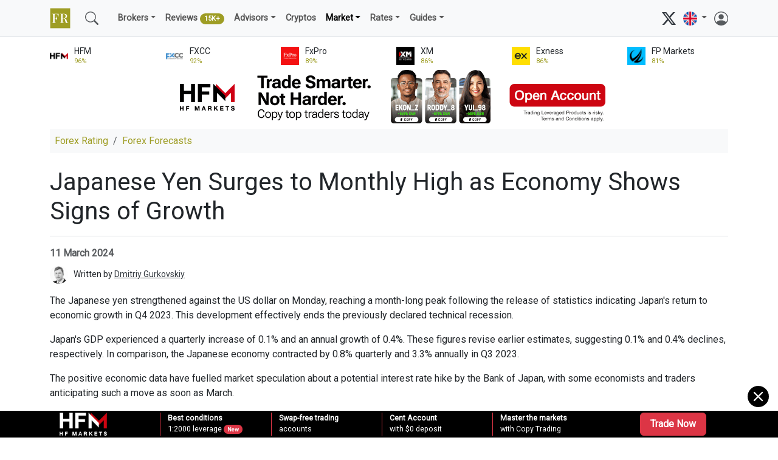

--- FILE ---
content_type: text/html; charset=UTF-8
request_url: https://www.forex-ratings.com/forex-forecasts/japanese-yen-surges-to-monthly-high-as-economy-shows-signs-of-growth/
body_size: 11549
content:
<!doctype html>
<html lang="en">
  <head>
    <meta charset="utf-8">
    <meta http-equiv="X-UA-Compatible" content="IE=edge">
    <meta name="viewport" content="width=device-width, initial-scale=1">
    <title>Japanese Yen Surges to Monthly High as Economy Shows Signs of Growth &ndash; Forex Forecasts &ndash; Forex-Ratings.com</title>
    <meta name="description" content="&lt;p&gt;The Japanese yen strengthened against the US dollar on Monday, reaching a month-long peak following the release of statistics indicating Japan&amp;#39;s return to economic growth in Q4 2023. This development effectively ends the previously declared technical...">
    <link rel="canonical" href="https://www.forex-ratings.com/forex-forecasts/japanese-yen-surges-to-monthly-high-as-economy-shows-signs-of-growth/" />
            <link rel="apple-touch-icon" sizes="180x180" href="/apple-touch-icon.png">
    <link rel="icon" type="image/png" sizes="32x32" href="/favicon-32x32.png">
    <link rel="icon" type="image/png" sizes="16x16" href="/favicon-16x16.png">
    <link rel="shortcut icon" type="image/x-icon" href="/favicon.ico">
    <link rel="manifest" href="/site.webmanifest">


      <link href="https://cdn.jsdelivr.net/npm/bootstrap@5.3.3/dist/css/bootstrap.min.css" rel="stylesheet" integrity="sha384-QWTKZyjpPEjISv5WaRU9OFeRpok6YctnYmDr5pNlyT2bRjXh0JMhjY6hW+ALEwIH" crossorigin="anonymous">
    <link rel="stylesheet" href="/style.css?ver=25">
        
      <script async src="https://www.googletagmanager.com/gtag/js?id=G-XKSZDHWM30"></script>
      <script>
          window.dataLayer = window.dataLayer || [];
          function gtag(){dataLayer.push(arguments);}
          gtag('js', new Date());
          gtag('config', 'G-XKSZDHWM30');
      </script>
</head>

<nav class="navbar navbar-expand-md navbar-light bg-light border-bottom mb-3">
    <div class="container-xl">
      <a class="navbar-brand" href="/"><img src="/img/forex-rating.png" width="34" height="34" alt="Forex Rating &ndash; Best Forex Brokers 2026"></a>

      <a class="navbar-brand d-block d-sm-none d-lg-none" href="/">Forex Rating</a>
      <button class="navbar-toggler" type="button" data-bs-toggle="collapse" data-bs-target="#mainmenu" aria-controls="mainmenu" aria-expanded="false" aria-label="Toggle navigation">
        <span class="navbar-toggler-icon"></span>
      </button>

      <div class="collapse navbar-collapse" id="mainmenu">
         <ul class="navbar-nav me-auto flex-row flex-wrap py-md-0">

          <li class="nav-item col-6 col-md-auto d-none d-md-block">
              <a class="nav-link" href="/search/" title="Search"><svg xmlns="http://www.w3.org/2000/svg" width="22" height="22" fill="currentColor" class="text-muted" viewBox="0 0 16 16"><path d="M11.742 10.344a6.5 6.5 0 1 0-1.397 1.398h-.001c.03.04.062.078.098.115l3.85 3.85a1 1 0 0 0 1.415-1.414l-3.85-3.85a1.007 1.007 0 0 0-.115-.1zM12 6.5a5.5 5.5 0 1 1-11 0 5.5 5.5 0 0 1 11 0z"/></svg></a>
          </li>

             <li class="nav-item col-6 col-md-auto d-none d-sm-block">
                 <a class="nav-link" href="/search/" title="Search"></a>
             </li>

        <li class="nav-item col-12 col-md-auto dropdown">
          <span class="nav-link dropdown-toggle " id="navbarDropdown" role="button" data-bs-toggle="dropdown" aria-expanded="false">Brokers</span>
          <ul class="dropdown-menu bg-light" aria-labelledby="navbarDropdown">
            <li><a class="dropdown-item " href="/">Forex Brokers Rating</a></li>
            <li><a class="dropdown-item" href="/forex-brokers/">All Forex Brokers <span class="badge bg-secondary rounded-pill">400 +</span></a></li>

            <li><a class="dropdown-item" href="/best-forex-brokers/">Best Forex Brokers 2026 <span class="badge bg-success rounded-pill">new</span></a></li>
            <li><a class="dropdown-item" href="/best-online-brokers/">Best Online Brokers 2026 <span class="badge bg-success rounded-pill">new</span></a></li>

            <li><a class="dropdown-item" href="/top-forex-brokers/">Top Forex Brokers 2026</a></li>

              <li><a class="dropdown-item" href="/forex-brokers/low-spread-forex-brokers/">Low Spread Brokers</a></li>
              <li><a class="dropdown-item" href="/best-forex-brokers/top-5-welcome-bonus-forex-brokers/">Welcome Bonus Brokers</a></li>
              <li><a class="dropdown-item" href="/best-forex-brokers/top-5-forex-no-deposit-brokers/">No Deposit Brokers</a></li>
              <li><a class="dropdown-item" href="/forex-brokers/micro-forex-brokers/">Micro Brokers</a></li>
              <li><a class="dropdown-item" href="/forex-brokers/scalping-forex-brokers/">Scalping Brokers</a></li>
              <li><a class="dropdown-item" href="/forex-brokers/mt5-forex-brokers/">MT5 Brokers</a></li>
              <li><a class="dropdown-item" href="/forex-brokers/scam-forex-brokers/">Forex Scams <span class="badge bg-danger rounded-pill">100+</span></a></a></li>
              <li><hr class="dropdown-divider"></li>
              <li><a class="dropdown-item" href="/forex-brokers-comparison/">Compare Forex Brokers</a></li>
              <li><a class="dropdown-item" href="/forex-account/">Open an Account</a></li>

          </ul>
        </li>

             <li class="nav-item">
                 <a class="nav-link " href="/forex-reviews/">Reviews <span class="badge bg-success rounded-pill">15K+</span></a>
             </li>

         <li class="nav-item col-12 col-md-auto dropdown">
          <span class="nav-link dropdown-toggle " id="navbarDropdown" role="button" data-bs-toggle="dropdown" aria-expanded="false">Advisors</span>
          <ul class="dropdown-menu bg-light" aria-labelledby="navbarDropdown">
              <li><a class="dropdown-item" href="/forex-advisors-rating/">Best Expert Advisors (EAs)</a></li>
             <li><a class="dropdown-item" href="/forex-expert-advisors/">Expert Advisors Guides</a></li>
              <li><hr class="dropdown-divider"></li>
              <li><a class="dropdown-item" href="/forex-trading-platforms/">Forex Platforms</a></li>
          </ul>
        </li>



         <li class="nav-item">
             <a class="nav-link " href="/cryptocurrencies-rating/">Cryptos</a>
         </li>


             <li class="nav-item col-12 col-md-auto dropdown">
          <span class="nav-link dropdown-toggle active" id="navbarDropdown" role="button" data-bs-toggle="dropdown" aria-expanded="false">Market</span>
          <ul class="dropdown-menu bg-light" aria-labelledby="navbarDropdown">
            <li><a class="dropdown-item" href="/market_analysis/">Forex Analysis</a></li>
            <li><a class="dropdown-item" href="/forex-forecasts/">Forex Forecasts</a></li>
            <li><a class="dropdown-item" href="/daily_forex/">Daily Overviews</a></li>
            <li><hr class="dropdown-divider"></li>
            <li><a class="dropdown-item" href="/brokers-news/">Brokers News</a></li>
            <li><a class="dropdown-item" href="/promotions/">Promotions</a></li>
            <li><a class="dropdown-item" href="/forex-seminars/">Webinars</a></li>
            <li><a class="dropdown-item" href="/iwon/">Contests, Expos</a></li>
          </ul>
        </li>

        <li class="nav-item col-12 col-md-auto dropdown">
          <span class="nav-link dropdown-toggle " id="navbarDropdown" role="button" data-bs-toggle="dropdown" aria-expanded="false">Rates</span>
          <ul class="dropdown-menu bg-light" aria-labelledby="navbarDropdown">
            <li><a class="dropdown-item" href="/currency-exchange-rates/">Exchange Rates</a></li>
              <li><hr class="dropdown-divider"></li>
              <li><a class="dropdown-item" href="/currency-exchange-rates/EUR-USD/">EUR/USD</a></li>
            <li><a class="dropdown-item" href="/currency-exchange-rates/GBP-USD/">GBP/USD</a></li>
            <li><a class="dropdown-item" href="/currency-exchange-rates/USD-JPY/">USD/JPY</a></li>
            <li><a class="dropdown-item" href="/currency-exchange-rates/USD-CHF/">USD/CHF</a></li>
            <li><a class="dropdown-item" href="/currency-exchange-rates/AUD-USD/">AUD/USD</a></li>
            <li><a class="dropdown-item" href="/currency-exchange-rates/USD-CAD/">USD/CAD</a></li>
            <li><a class="dropdown-item" href="/currency-exchange-rates/NZD-USD/">NZD/USD</a></li>
            <li><a class="dropdown-item" href="/currency-exchange-rates/EUR-JPY/">EUR/JPY</a></li>
          </ul>
        </li>

        <li class="nav-item col-12 col-md-auto dropdown">
          <span class="nav-link dropdown-toggle " id="navbarDropdown" role="button" data-bs-toggle="dropdown" aria-expanded="false">Guides</span>
          <ul class="dropdown-menu bg-light" aria-labelledby="navbarDropdown">
                <li><a class="dropdown-item" href="/forex-beginners/">Forex for Beginners</a></li>
                <li><a class="dropdown-item" href="/advanced-forex/">Advanced Forex</a></li>
                <li><a class="dropdown-item" href="/technical-analysis/">Technical Analysis</a></li>
                <li><a class="dropdown-item" href="/forex-strategies/">Strategies</a></li>
                <li><a class="dropdown-item" href="/forex-signals/">Signals</a></li>
                <li><a class="dropdown-item" href="/forex-education/">Education & Courses</a></li>
                <li><a class="dropdown-item" href="/forex-psychology/">Psychology</a></li>
          </ul>
        </li>
         </ul>

           <div class="d-md-none mt-3 mb-3">

           <form action="/search/" method="get" class="d-flex">
                <input name="query" class="form-control form-control-sm me-2" type="search" placeholder="Search" aria-label="Search">
                <button class="btn btn-sm btn-outline-secondary" type="submit">Search</button>
           </form>
           </div>

          <a href="https://x.com/forexrating/" target="_blank" rel="nofollow"><svg xmlns="http://www.w3.org/2000/svg" width="23" height="23" fill="currentColor" class="bi bi-twitter-x" viewBox="0 0 16 16">
              <path d="M12.6.75h2.454l-5.36 6.142L16 15.25h-4.937l-3.867-5.07-4.425 5.07H.316l5.733-6.57L0 .75h5.063l3.495 4.633L12.601.75Zm-.86 13.028h1.36L4.323 2.145H2.865z"/>
              </svg></a> &nbsp;

          <li class="navbar-nav nav-item col-12 col-md-auto dropdown">
          <span class="nav-link dropdown-toggle" id="navbarDropdown" role="button" data-bs-toggle="dropdown" aria-expanded="false">
            <img src="/img/lang_en.png" width="23" height="23" alt="English">
          </span>
                  <ul class="dropdown-menu bg-light" aria-labelledby="navbarDropdown">
                      <li><span class="dropdown-item" onclick="return !window.open(this.href='https://cn.forex-ratings.com');" style="cursor: pointer; cursor: hand;"><img src="/img/lang_cn.png" width="23" height="23" alt="简体中文"></span></li>
                      <li><span class="dropdown-item" onclick="return !window.open(this.href='https://jp.forex-ratings.com');" style="cursor: pointer; cursor: hand;"><img src="/img/lang_jp.png" width="23" height="23" alt="日本語"></span></li>
                      <li><span class="dropdown-item" onclick="return !window.open(this.href='https://in.forex-ratings.com');" style="cursor: pointer; cursor: hand;"><img src="/img/lang_in.png" width="23" height="23" alt="भारतीय"></span></li>
                      <li><span class="dropdown-item" onclick="return !window.open(this.href='https://ar.forex-ratings.com');" style="cursor: pointer; cursor: hand;"><img src="/img/lang_ar.png" width="23" height="23" alt="العربية"></span></li>
                  </ul>
              </li>

           &nbsp; <a href="/login/"><svg xmlns="http://www.w3.org/2000/svg" width="23" height="23" fill="currentColor" class="bi bi-person-circle text-muted" viewBox="0 0 16 16">
  <path d="M11 6a3 3 0 1 1-6 0 3 3 0 0 1 6 0"/>
  <path fill-rule="evenodd" d="M0 8a8 8 0 1 1 16 0A8 8 0 0 1 0 8m8-7a7 7 0 0 0-5.468 11.37C3.242 11.226 4.805 10 8 10s4.757 1.225 5.468 2.37A7 7 0 0 0 8 1"/>
</svg></a>
      </div>
    </div>
  </nav>

      <div class="container-xl">
          <div class="row pb-2">
              <div class="col ">
        <div class="row position-relative">
            <a href="/forex-brokers/hotforex/" class="stretched-link" title="HFM review and information"></a>
            <div class="items-top d-flex align-items-center"><img src="/img/hotforex-64x64.png" class="rating-image" alt="HFM information and reviews"></div>
            <div class="col text-nowrap col-sm-h small">HFM <br /><span class="text-success extra-small">96%</span></div>
        </div>
    </div><div class="col ">
        <div class="row position-relative">
            <a href="/forex-brokers/fxcc/" class="stretched-link" title="FXCC review and information"></a>
            <div class="items-top d-flex align-items-center"><img src="/img/fxcc-64x64.png" class="rating-image" alt="FXCC information and reviews"></div>
            <div class="col text-nowrap col-sm-h small">FXCC <br /><span class="text-success extra-small">92%</span></div>
        </div>
    </div><div class="col ">
        <div class="row position-relative">
            <a href="/forex-brokers/fxpro/" class="stretched-link" title="FxPro review and information"></a>
            <div class="items-top d-flex align-items-center"><img src="/img/fxpro-64x64.png" class="rating-image" alt="FxPro information and reviews"></div>
            <div class="col text-nowrap col-sm-h small">FxPro <br /><span class="text-success extra-small">89%</span></div>
        </div>
    </div><div class="col d-none d-md-block">
        <div class="row position-relative">
            <a href="/forex-brokers/xm/" class="stretched-link" title="XM review and information"></a>
            <div class="items-top d-flex align-items-center"><img src="/img/xm-64x64.png" class="rating-image" alt="XM information and reviews"></div>
            <div class="col text-nowrap col-sm-h small">XM <br /><span class="text-success extra-small">86%</span></div>
        </div>
    </div><div class="col d-none d-md-block">
        <div class="row position-relative">
            <a href="/forex-brokers/exness/" class="stretched-link" title="Exness review and information"></a>
            <div class="items-top d-flex align-items-center"><img src="/img/exness-64x64.png" class="rating-image" alt="Exness information and reviews"></div>
            <div class="col text-nowrap col-sm-h small">Exness <br /><span class="text-success extra-small">86%</span></div>
        </div>
    </div><div class="col d-none d-md-block">
        <div class="row position-relative">
            <a href="/forex-brokers/fpmarkets/" class="stretched-link" title="FP Markets review and information"></a>
            <div class="items-top d-flex align-items-center"><img src="/img/fpmarkets-64x64.png" class="rating-image" alt="FP Markets information and reviews"></div>
            <div class="col text-nowrap col-sm-h small">FP Markets <br /><span class="text-success extra-small">81%</span></div>
        </div>
    </div>          </div>
      </div>
      
<div class="container-xl">
<div class="text-center">
<iframe src="https://forex-brokers.net/adserver/serve/ad.php?site=21c6b4b887c66b30e5ed5784ab4524e0&zone=9b5c2bd0db7cf098&rnd=1769253879292" loading="lazy" frameborder="0" scrolling="no" width="728" height="90" marginheight="0" marginwidth="0" allowtransparency="true"></iframe>
</div>

</div>


<div class="container-xl"> <nav aria-label="breadcrumb">
      <ol class="breadcrumb small p-2 bg-light">
        <li class="breadcrumb-item"><a href="/" class="link-success">Forex Rating</a></li>
        <li class="breadcrumb-item"><a href="/forex-forecasts/" class="link-success">Forex Forecasts</a></li>
      </ol>
    </nav><h1 class="pt-2">Japanese Yen Surges to Monthly High as Economy Shows Signs of Growth</h1><hr class="text-secondary"><span class="text-muted fw-bold">11 March 2024</span>
            
            <p class="pt-2 small"><img src="/img/33832.jpg" class="rounded-circle" width="30" alt="Dmitriy Gurkovskiy"> &nbsp; Written by <a href="/authors/dmitriy-gurkovskiy/">Dmitriy Gurkovskiy</a></p><div class="main-text mt-1"><p>The Japanese yen strengthened against the US dollar on Monday, reaching a month-long peak following the release of statistics indicating Japan&#39;s return to economic growth in Q4 2023. This development effectively ends the previously declared technical recession.</p>

<p>Japan&#39;s GDP experienced a quarterly increase of 0.1% and an annual growth of 0.4%. These figures revise earlier estimates, suggesting 0.1% and 0.4% declines, respectively. In comparison, the Japanese economy contracted by 0.8% quarterly and 3.3% annually in Q3 2023.</p>

<p>The positive economic data have fuelled market speculation about a potential interest rate hike by the Bank of Japan, with some economists and traders anticipating such a move as soon as March.</p>

<p>Bank of Japan board member Junko Nakagawa recently commented on the visible prospects for achieving inflation targets and a positive wage cycle, further supporting the yen.</p>

<p>The Japanese currency is currently benefitting from the weakening US dollar and a drop in US government bond yields amid the Federal Reserve&#39;s dovish rhetoric.</p>

<p>Technical Analysis of USD/JPY</p>

<p><img alt="The Japanese yen strengthened against the US dollar on Monday" src="/img/38708_1.png" /></p>

<p>On the H4 USD/JPY chart, a correction wave to the 146.48 level has been completed (tested from above). The market is now forming a consolidation range above this level, expecting to break upwards and initiate the fifth growth wave towards 152.72. The MACD oscillator supports this scenario, with its signal line trading below zero at minimums and poised for growth.</p>

<p><img alt="Technical Analysis of USD/JPY" src="/img/38708_2.png" /></p>

<p>On the H1 USD/JPY chart, a correction wave to 146.48 has finished. A growth impulse to 147.26 and its correction to 146.55 have been executed, essentially setting the consolidation range boundaries. With an upward breakout, growth towards the 148.00 level is anticipated. This target is the first in the growth wave. The Stochastic oscillator confirms this scenario, with its signal line above the 50 mark and strictly heading towards 80.</p>

<p>By RoboForex Analytical Department</p>

<p>Disclaimer</p>

<p>Any forecasts contained herein are based on the author&#39;s particular opinion. This analysis may not be treated as trading advice. RoboForex bears no responsibility for trading results based on trading recommendations and reviews contained herein.</p>
</div><p><a href="https://roboforex.com/?utm_source=forex-ratings.com&amp;utm_medium=pr&amp;utm_campaign=rf_en_external_article_11032024&amp;utm_content=analysis&amp;utm_term=forecast" rel="nofollow" target="_blank" class="link-secondary small">#source</a></p><script type="application/ld+json">
    {
        "@context": "https://schema.org/",
       "@type": "NewsArticle",
        "headline": "Japanese Yen Surges to Monthly High as Economy Shows Signs of Growth",
        "description": "The Japanese yen strengthened against the US dollar on Monday, reaching a month-long peak following the release of statistics indicating Japan's return to economic growth in Q4 2023.",
        "publisher": {
            "@type": "Organization",
            "name": "Forex-Ratings.com",
            "sameAs": [
                "https://www.forex-ratings.com/",
                "https://x.com/forexrating/"
            ]
        },
        "author": {
                        "@type": "Person",
                        "name": "Dmitriy Gurkovskiy",
                        "url": "https://www.forex-ratings.com/authors/dmitriy-gurkovskiy/"
                    },
                "reviewBody": "The Japanese yen strengthened against the US dollar on Monday, reaching a month-long peak following the release of statistics indicating Japan&amp;#39;s return to economic growth in Q4 2023. This development effectively ends the previously declared technical recession.

Japan&amp;#39;s GDP experienced a quarterly increase of 0.1% and an annual growth of 0.4%. These figures revise earlier estimates, suggesting 0.1% and 0.4% declines, respectively. In comparison, the Japanese economy contracted by 0.8% quarterly and 3.3% annually in Q3 2023.

The positive economic data have fuelled market speculation about a potential interest rate hike by the Bank of Japan, with some economists and traders anticipating such a move as soon as March.

Bank of Japan board member Junko Nakagawa recently commented on the visible prospects for achieving inflation targets and a positive wage cycle, further supporting the yen.

The Japanese currency is currently benefitting from the weakening US dollar and a drop in US government bond yields amid the Federal Reserve&amp;#39;s dovish rhetoric.

Technical Analysis of USD/JPY



On the H4 USD/JPY chart, a correction wave to the 146.48 level has been completed (tested from above). The market is now forming a consolidation range above this level, expecting to break upwards and initiate the fifth growth wave towards 152.72. The MACD oscillator supports this scenario, with its signal line trading below zero at minimums and poised for growth.



On the H1 USD/JPY chart, a correction wave to 146.48 has finished. A growth impulse to 147.26 and its correction to 146.55 have been executed, essentially setting the consolidation range boundaries. With an upward breakout, growth towards the 148.00 level is anticipated. This target is the first in the growth wave. The Stochastic oscillator confirms this scenario, with its signal line above the 50 mark and strictly heading towards 80.

By RoboForex Analytical Department

Disclaimer

Any forecasts contained herein are based on the author&amp;#39;s particular opinion. This analysis may not be treated as trading advice. RoboForex bears no responsibility for trading results based on trading recommendations and reviews contained",               
                "datePublished": "2024-03-11T09:51:37+00:00",
                "dateModified": "2024-03-11T09:51:37+00:00"
    }
</script>
<div class="row mt-3"></div><div class="row mt-5">
    <div class="col-5"><hr class="text-black-50"></div>
    <div class="col-2 fw-bold text-center small">RELATED</div>
    <div class="col-5"><hr class="text-black-50"></div>
</div><div class="row row-cols-1 row-cols-md-2 g-4 mb-4 mt-2"><div class="col">
                <div class="h-100">
                <div class="row"><div class="col"><a href="/forex-forecasts/dollar-stabilizes-on-ism-mfg/" class="title-link">Dollar stabilizes on ISM mfg. PMI, yen resumes slide</a><p class="pt-2 text-muted">Dollar stabilizes as December Fed cut chance slips somewhat; Yen retreats as JGB auction draws solid demand; Wall Street pulls back, gold eases after hitting resistance at $4,270.</p><p class="lh-1 small"><span class="text-muted me-2">2 Dec 2025</span></p></div></div></div></div><div class="col">
                <div class="h-100">
                <div class="row"><div class="col"><a href="/forex-forecasts/dollar-gains-ahead-of-shutdowndelayed-nfp/" class="title-link">Dollar gains ahead of shutdown-delayed NFP, yen slumps</a><p class="pt-2 text-muted">Fed minutes weigh on December Fed rate cut chance; Traders lock gaze on September US jobs data; Yen extends losses as intervention seems less imminent; Wall Street cheers Nvidia’s earnings results.</p><p class="lh-1 small"><span class="text-muted me-2">20 Nov 2025</span></p></div></div></div></div></div>  <div class="row row-cols-1 row-cols-md-2 g-4 mb-4"><div class="col">
                <div class="h-100">
                <div class="row"><div class="col"><a href="/forex-forecasts/tech-rebound-starts-to-fade-as-uschina-truce-tested/" class="title-link">Tech rebound starts to fade as US-China truce tested</a><p class="pt-2 text-muted">Wall Street bounces back as shutdown could end by Wednesday; But fresh jitters as China considers new rare earth export curbs; Pound slips after jobs data, yen remains under pressure.</p><p class="lh-1 small"><span class="text-muted me-2">11 Nov 2025</span></p></div></div></div></div><div class="col">
                <div class="h-100">
                <div class="row"><div class="col"><a href="/forex-forecasts/dollar-at-3month-high/" class="title-link">Dollar at 3-month high, mixed earnings cap Wall Street gains</a><p class="pt-2 text-muted">Dollar to end week on strong footing after Fed's hawkish cut; Pound and yen lead the declines, euro steadies after ECB; Wall Street slips on mixed earnings but likely to rebound.</p><p class="lh-1 small"><span class="text-muted me-2">31 Oct 2025</span></p></div></div></div></div></div>  <div class="row row-cols-1 row-cols-md-2 g-4 mb-4"><div class="col">
                <div class="h-100">
                <div class="row"><div class="col"><a href="/forex-forecasts/renewed-tensions-keep-risk-appetite-under-wraps/" class="title-link">Renewed tensions keep risk appetite under wraps</a><p class="pt-2 text-muted">Sanctions and tariffs are back in the spotlight; Risk markets retreat as sentiment softens; Gold struggles to recover; oil jumps, flirts with $61 level; Dollar remains bid; yen suffering might have legs.</p><p class="lh-1 small"><span class="text-muted me-2">23 Oct 2025</span></p></div></div></div></div><div class="col">
                <div class="h-100">
                <div class="row"><div class="col"><a href="/forex-forecasts/stock-and-gold-rallies-cool-dollar-extends-gains/" class="title-link">Stock and gold rallies cool, dollar extends gains, yen bounces back</a><p class="pt-2 text-muted">Gold slips below $4,000 as Israel approves Gaza peace plan; AI-fuelled rally loses steam but no sign of major correction for stocks; Fed caution lifts dollar to fresh two-month highs; Yen strengthens as Takaichi premiership in doubt after coalition collapses.</p><p class="lh-1 small"><span class="text-muted me-2">10 Oct 2025</span></p></div></div></div></div></div>  <div class="row row-cols-1 row-cols-md-2 g-4 mb-4"><div class="col">
                <div class="h-100">
                <div class="row"><div class="col"><a href="/forex-forecasts/dollar-and-gold-surge-as-market-stress-points-multiply/" class="title-link">Dollar and gold surge as market stress points multiply</a><p class="pt-2 text-muted">US shutdown and developments in Japan and France fuel a muted risk-off reaction; Gold and dollar rally, while euro and yen are under pressure; crypto rally pauses; US equities react calmly, supported by continued AI-related investments.</p><p class="lh-1 small"><span class="text-muted me-2">8 Oct 2025</span></p></div></div></div></div><div class="col">
                <div class="h-100">
                <div class="row"><div class="col"><a href="/forex-forecasts/dollar-slides-as-september-fed-cut-nearly-a-done-deal/" class="title-link">Dollar slides as September Fed cut nearly a done deal</a><p class="pt-2 text-muted">NY Fed President Williams says rates likely to fall; Anxiety about Trump’s efforts to influence Fed policy intensifies; Spotlight turns to PCE inflation numbers and next week’s NFP; S&P 500 hits new record, but Nvidia slides after earnings results.</p><p class="lh-1 small"><span class="text-muted me-2">28 Aug 2025</span></p></div></div></div></div></div>  <div class="row row-cols-1 row-cols-md-2 g-4 mb-4"><div class="col">
                <div class="h-100">
                <div class="row"><div class="col"><a href="/forex-forecasts/dollar-extends-gains-kiwi-tumbles-after-rbnz/" class="title-link">Dollar extends gains, kiwi tumbles after RBNZ</a><p class="pt-2 text-muted">Dollar strong ahead of Powell’s Jackson Hole speech; Yen extends advance following calls for a BoJ hike; Kiwi tumbles after ultra-dovish RBNZ rate cut; Wall Street pulls back as investors await Powell.</p><p class="lh-1 small"><span class="text-muted me-2">20 Aug 2025</span></p></div></div></div></div><div class="col">
                <div class="h-100">
                <div class="row"><div class="col"><a href="/forex-forecasts/dollar-and-stocks-recoup-some-nfpled-losses-yen-and-gold-ease-back/" class="title-link">Dollar and stocks recoup some NFP-led losses, yen and gold ease back</a><p class="pt-2 text-muted">Dollar and stocks on steadier footing as yen and gold rallies cool; But tariff mess and Trump’s firing of jobs data chief keep risk appetite in check.</p><p class="lh-1 small"><span class="text-muted me-2">4 Aug 2025</span></p></div></div></div></div></div>  <div class="row row-cols-1 row-cols-md-2 g-4 mb-4"><div class="col">
                <div class="h-100">
                <div class="row"><div class="col"><a href="/forex-forecasts/dollar-wobbles-despite-us-equity-strength/" class="title-link">Dollar wobbles despite US equity strength</a><p class="pt-2 text-muted">Both dollar and US equities on course for a positive week; Fed doves push for a July rate cut, but chances remain extremely low; Yen positions for Sunday’s elections that could open pandora’s box.</p><p class="lh-1 small"><span class="text-muted me-2">18 Jul 2025</span></p></div></div></div></div><div class="col">
                <div class="h-100">
                <div class="row"><div class="col"><a href="/forex-forecasts/dollar-gets-a-boost-by-us-inflation-numbers/" class="title-link">Dollar gets a boost by US inflation numbers</a><p class="pt-2 text-muted">Dollar and Treasury yields rise; UK CPI accelerates, but traders still expect August BoE cut; Wall Street pulls back, gold surrenders to dollar strength.</p><p class="lh-1 small"><span class="text-muted me-2">16 Jul 2025</span></p></div></div></div></div></div>  <div class="row row-cols-1 row-cols-md-2 g-4 mb-4"><div class="col">
                <div class="h-100">
                <div class="row"><div class="col"><a href="/forex-forecasts/dollar-fights-an-uphill-battle/" class="title-link">Dollar fights an uphill battle amidst mounting tariff pressure</a><p class="pt-2 text-muted">The US dollar continues to exhibit some signs of life, but it is still meeting strong resistance from unwilling investors who remain extremely negative about the greenback’s short-term outlook.</p><p class="lh-1 small"><span class="text-muted me-2">9 Jul 2025</span></p></div></div></div></div><div class="col">
                <div class="h-100">
                <div class="row"><div class="col"><a href="/forex-forecasts/feds-hawkish-hold-and-middle-east-flare-up-boost-the-dollar/" class="title-link">Fed’s hawkish hold and Middle East flare up boost the dollar</a><p class="pt-2 text-muted">Fed holds rates steady, revises inflation projections up - Dollar gains, also aided by escalating Isreal-Iran tensions - Oil rebounds on increasing worries about supply disruption - SNB cuts rates by 25bps, BoE expected to stand pat.</p><p class="lh-1 small"><span class="text-muted me-2">19 Jun 2025</span></p></div></div></div></div></div>  <div class="row row-cols-1 row-cols-md-2 g-4 mb-4"><div class="col">
                <div class="h-100">
                <div class="row"><div class="col"><a href="/forex-forecasts/trade-optimism-rises-ahead-of-uschina-talks-but-dollar-slips/" class="title-link">Trade optimism rises ahead of US-China talks but dollar slips</a><p class="pt-2 text-muted">All eyes on US-China trade talks before attention turns to US CPI report; Hopes high ahead of London talks amid progress with India and Japan; But dollar unable to extend post-NFP gains as LA riots cast a shadow.</p><p class="lh-1 small"><span class="text-muted me-2">9 Jun 2025</span></p></div></div></div></div><div class="col">
                <div class="h-100">
                <div class="row"><div class="col"><a href="/forex-forecasts/us-data-hurt-the-dollar-ecb-to-cut-rates-again/" class="title-link">US data hurt the dollar, ECB to cut rates again</a><p class="pt-2 text-muted">The dollar slipped against all its major peers on Wednesday, reversing a large portion of the recovery it made on Tuesday.</p><p class="lh-1 small"><span class="text-muted me-2">5 Jun 2025</span></p></div></div></div></div></div>  <div class="row row-cols-1 row-cols-md-2 g-4 mb-4"><div class="col">
                <div class="h-100">
                <div class="row"><div class="col"><a href="/forex-forecasts/dollars-resilience-could-be-tested/" class="title-link">Dollar&#039;s resilience could be tested after Monday&#039;s surge</a><p class="pt-2 text-muted">US stocks and the dollar experienced considerable moves on Monday. US CPI in focus today, but investors are craving Fed commentary. Gold is climbing today, as oil maintains most of Monday’s gains.</p><p class="lh-1 small"><span class="text-muted me-2">13 May 2025</span></p></div></div></div></div><div class="col">
                <div class="h-100">
                <div class="row"><div class="col"><a href="/forex-forecasts/us-dollar-struggles-continue-ahead-of-fed-meeting/" class="title-link">US dollar struggles continue ahead of Fed meeting</a><p class="pt-2 text-muted">With the US dollar gradually chipping away at the euro’s recent outperformance, and dollar/yen’s latest uptrend remaining intact, investors will face a lighter data calendar today.</p><p class="lh-1 small"><span class="text-muted me-2">6 May 2025</span></p></div></div></div></div></div>  <div class="row row-cols-1 row-cols-md-2 g-4 mb-4"><div class="col">
                <div class="h-100">
                <div class="row"><div class="col"><a href="/forex-forecasts/dollar-suffers-as-trump-pressures-the-fed/" class="title-link">Dollar suffers as Trump pressures the Fed</a><p class="pt-2 text-muted">Dollar underperformance lingers, as gold surpasses $3,500; US yields climb; Treasury auctions take centre stage.</p><p class="lh-1 small"><span class="text-muted me-2">22 Apr 2025</span></p></div></div></div></div><div class="col">
                <div class="h-100">
                <div class="row"><div class="col"><a href="/forex-forecasts/eurusd-extends-gains-as-trade-war-escalates/" class="title-link">EUR/USD extends gains as trade war escalates</a><p class="pt-2 text-muted">EUR/USD surged to 1.1044 on Wednesday and continues to climb, supported by mounting pressure on the US dollar amid escalating trade tensions.</p><p class="lh-1 small"><span class="text-muted me-2">9 Apr 2025</span></p></div></div></div></div></div>
    </div>

<div class="pt-5"></div>
<div class="pt-5"></div>

<div class="container-xl border-top">
    <div class="row pt-2 pb-4 mt-3">
    <div class="col ">
        <div class="row position-relative">
            <a href="/forex-brokers/ironfx/" class="stretched-link" title="IronFX review and information"></a>
            <div class="items-top d-flex align-items-center"><img src="/img/ironfx-64x64.png" class="rating-image" alt="IronFX information and reviews"></div>
            <div class="col text-nowrap col-sm-h small">IronFX <br /><span class="text-success extra-small">77%</span></div>
        </div>
    </div><div class="col ">
        <div class="row position-relative">
            <a href="/forex-brokers/amarkets/" class="stretched-link" title="AMarkets review and information"></a>
            <div class="items-top d-flex align-items-center"><img src="/img/amarkets-64x64.png" class="rating-image" alt="AMarkets information and reviews"></div>
            <div class="col text-nowrap col-sm-h small">AMarkets <br /><span class="text-success extra-small">76%</span></div>
        </div>
    </div><div class="col ">
        <div class="row position-relative">
            <a href="/forex-brokers/just2trade/" class="stretched-link" title="Just2Trade review and information"></a>
            <div class="items-top d-flex align-items-center"><img src="/img/just2trade-64x64.png" class="rating-image" alt="Just2Trade information and reviews"></div>
            <div class="col text-nowrap col-sm-h small">Just2Trade <br /><span class="text-success extra-small">76%</span></div>
        </div>
    </div><div class="col d-none d-md-block">
        <div class="row position-relative">
            <a href="/forex-brokers/t4trade/" class="stretched-link" title="T4Trade review and information"></a>
            <div class="items-top d-flex align-items-center"><img src="/img/t4trade-64x64.png" class="rating-image" alt="T4Trade information and reviews"></div>
            <div class="col text-nowrap col-sm-h small">T4Trade <br /><span class="text-success extra-small">75%</span></div>
        </div>
    </div><div class="col d-none d-md-block">
        <div class="row position-relative">
            <a href="/forex-brokers/riverquode/" class="stretched-link" title="Riverquode review and information"></a>
            <div class="items-top d-flex align-items-center"><img src="/img/riverquode-64x64.png" class="rating-image" alt="Riverquode information and reviews"></div>
            <div class="col text-nowrap col-sm-h small">Riverquode <br /><span class="text-success extra-small">75%</span></div>
        </div>
    </div><div class="col d-none d-md-block">
        <div class="row position-relative">
            <a href="/forex-brokers/fxcess/" class="stretched-link" title="FXCess review and information"></a>
            <div class="items-top d-flex align-items-center"><img src="/img/fxcess-64x64.png" class="rating-image" alt="FXCess information and reviews"></div>
            <div class="col text-nowrap col-sm-h small">FXCess <br /><span class="text-success extra-small">75%</span></div>
        </div>
    </div>    </div>
</div>

<div class="container-xl p-4 bg-light border-top">
    <div class="row g-2">
        <div class="col-md-3">
<span class="text-muted fs-4">Ratings</span>
    <a class="menu-link pt-2" href="/">Forex Brokers</a>
    <a class="menu-link" href="/forex-advisors-rating/">Expert Advisors 2026 <span class="badge bg-success rounded-pill">new</span></a>
    <a class="menu-link" href="/forex-trading-platforms/">Trading Platforms</a>
    <a class="menu-link pb-4" href="/cryptocurrencies-rating/">Cryptocurrencies </a>

<span class="text-muted fs-4">Company</span>
    <a class="menu-link pt-2" href="/company/contacts/">Contacts</a>
    <a class="menu-link" href="/company/submit-forex-broker/">Submit broker</a>
    <a class="menu-link" href="/company/about-forex-ratings/">About us</a>
    <a class="menu-link" href="/authors/">Authors</a>
    <a class="menu-link" href="/company/user-agreement/">User agreement</a>
    <a class="menu-link" href="/company/disclaimer/">Disclaimer</a>
    <a class="menu-link" href="/company/cookies-policy/">Cookies policy</a>
</div>

<div class="col-md-3">
<span class="text-muted fs-4">Forex Brokers</span>
    <a class="menu-link pt-2" href="/forex-brokers/">All Forex Brokers <span class="badge bg-secondary rounded-pill">400+</span></a>
    <a class="menu-link" href="/best-forex-brokers/">Best Forex Brokers 2026 <span class="badge bg-success rounded-pill">new</span></a>
    <a class="menu-link" href="/top-forex-brokers/">Top Forex Brokers 2026 <span class="badge bg-success rounded-pill">new</span></a>
    <a class="menu-link" href="/forex-reviews/">Traders' Reviews & Comments <span class="badge bg-secondary rounded-pill">10 000+</span></a>

    <a class="menu-link" href="/forex-brokers/low-spread-forex-brokers/">Low Spread Brokers</a>
    <a class="menu-link" href="/best-forex-brokers/top-5-forex-no-deposit-brokers/">No Deposit Brokers</a>
    <a class="menu-link" href="/best-forex-brokers/top-5-welcome-bonus-forex-brokers/">Welcome Bonus Brokers</a>
    <a class="menu-link" href="/forex-brokers/mt5-forex-brokers/">MT5 Brokers</a>
    <a class="menu-link" href="/forex-brokers/mt4-forex-brokers/">MT4 Brokers</a>
    <a class="menu-link" href="/forex-brokers/scam-forex-brokers/">Forex Scams <span class="badge bg-danger rounded-pill">100+</span></a>

    <a class="menu-link pt-4" href="/forex-brokers-comparison/">Compare Forex Brokers</a>
    <a class="menu-link" href="/forex-broker/">How to Choose a Broker</a>
    <a class="menu-link" href="/forex-account/">Open Forex Account</a>
</div>

<div class="col-md-3">
    <span class="text-muted fs-4">Online Brokers</span>
    <a class="menu-link pt-2" href="/best-online-brokers/">Best Online Brokers</a>
    <a class="menu-link" href="/stock-brokers/best-us-stock-brokers/">Best US Brokers</a>
    <a class="menu-link" href="/stock-brokers/best-international-stock-brokers/">Best International Brokers</a>
    <a class="menu-link pb-4" href="/stock-brokers/best-asian-stock-brokers/">Best Asian Brokers</a>

    <span class="text-muted fs-4">Market Daily</span>
    <a class="menu-link pt-2" href="/forex-forecasts/">Forecasts</a>
    <a class="menu-link" href="/daily_forex/">Daily Overviews</a>
    <a class="menu-link" href="/market_analysis/">Forex Market Analysis</a>
    <a class="menu-link" href="/brokers-news/">Brokers' News</a>
    <a class="menu-link" href="/promotions/">Promotions</a>
    <a class="menu-link" href="/forex-seminars/">Webinars</a>
    <a class="menu-link" href="/iwon/">Contests, Expos</a>

</div>

<div class="col-md-3">
<span class="text-muted fs-4">Forex Guides</span>
      <a class="menu-link" href="/forex-beginners/">Forex for Beginners</a>
      <a class="menu-link" href="/advanced-forex/">Advanced Forex</a>
      <a class="menu-link" href="/technical-analysis/">Technical Analysis</a>
      <a class="menu-link" href="/forex-strategies/">Strategies</a>
      <a class="menu-link" href="/forex-signals/">Signals</a>
      <a class="menu-link" href="/forex-education/">Education & Courses</a>
      <a class="menu-link pb-4" href="/forex-psychology/">Psychology</a>

    <span class="text-muted fs-4">Rates</span>
    <a class="menu-link pt-2" href="/currency-exchange-rates/">Exchange Rates</a>
</div>

    </div>
</div>


  <div class="container-xl pt-4">
  <p class="text-muted">&copy; 2006-2026 Forex-Ratings.com</p>
      <p class="extra-small text-muted">The usage of this website constitutes acceptance of the following legal information.<br /> Any contracts of financial instruments offered to conclude bear high risks and may result in the full loss of the deposited funds. Prior to making transactions one should get acquainted with the risks to which they relate. All the information featured on the website (reviews, brokers' news, comments, analysis, quotes, forecasts or other information materials provided by Forex Ratings, as well as information provided by the partners), including graphical information about the forex companies, brokers and dealing desks, is intended solely for informational purposes, is not a means of advertising them, and doesn't imply direct instructions for investing.  Forex Ratings shall not be liable for any loss, including unlimited loss of funds, which may arise directly or indirectly from the usage of this information. The editorial staff of the website does not bear any responsibility whatsoever for the content of the comments or reviews made by the site users about the forex companies. The entire responsibility for the contents rests with the commentators. Reprint of the materials is available only with the permission of the <a href="/company/?id=32191" class="link-secondary">editorial staff</a>.
      <br/ >We use cookies to improve your experience and to make your stay with us more comfortable. By using Forex-Ratings.com website you agree to the <a href="/company/?id=32195" class="link-secondary">cookies policy</a>.</p>
  </div>

<!-- Banner 400x400 -->
<div class="modal fade modal-zero" id="frontline" data-bs-backdrop="static" data-bs-keyboard="false" tabindex="-1" aria-hidden="true" style="padding-right: 0px!important;">
    <div class="modal-dialog modal-dialog-centered modal-sm">
 <div class="modal-content"><span onclick="closefrontline()" class="text-white rating-image pb-1" data-bs-dismiss="modal" aria-label="Close">
     <svg xmlns="http://www.w3.org/2000/svg" width="35" height="35" fill="currentColor" class="text-white" viewBox="0 0 16 16" data-bs-dismiss="modal" aria-label="Close">
         <path d="M16 8A8 8 0 1 1 0 8a8 8 0 0 1 16 0zM5.354 4.646a.5.5 0 1 0-.708.708L7.293 8l-2.647 2.646a.5.5 0 0 0 .708.708L8 8.707l2.646 2.647a.5.5 0 0 0 .708-.708L8.707 8l2.647-2.646a.5.5 0 0 0-.708-.708L8 7.293 5.354 4.646z"/>
     </svg></span>
      <noindex><iframe src="https://forex-brokers.net/adserver/serve/ad.php?site=21c6b4b887c66b30e5ed5784ab4524e0&zone=fc2da87d42ce39f4&rnd=1769253879511" loading="lazy" frameborder="0" scrolling="no" width="400" height="400" marginheight="0" marginwidth="0" allowtransparency="true"></iframe></noindex>
 </div>
    </div>
</div>

<div class="earAdv left">
<iframe src="https://forex-brokers.net/adserver/serve/ad.php?site=21c6b4b887c66b30e5ed5784ab4524e0&zone=1212078647399083&rnd=1769253879639" loading="lazy" frameborder="0" scrolling="no" width="120" height="600" marginheight="0" marginwidth="0" allowtransparency="true"></iframe>
</div>

<div class="earAdv right">
<iframe src="https://forex-brokers.net/adserver/serve/ad.php?site=21c6b4b887c66b30e5ed5784ab4524e0&zone=faed5560c8ed3796&rnd=1769253879317" loading="lazy" frameborder="0" scrolling="no" width="120" height="600" marginheight="0" marginwidth="0" allowtransparency="true"></iframe>
</div>


<span id="closebutton" class="c1 hiddenline" type="button" onclick="closeline()" style="position: fixed; bottom:50px; right:15px;">
    <svg xmlns="http://www.w3.org/2000/svg" width="35" height="35" fill="currentColor" viewBox="0 0 16 16" style="color: #000000;">
        <path d="M16 8A8 8 0 1 1 0 8a8 8 0 0 1 16 0zM5.354 4.646a.5.5 0 1 0-.708.708L7.293 8l-2.647 2.646a.5.5 0 0 0 .708.708L8 8.707l2.646 2.647a.5.5 0 0 0 .708-.708L8.707 8l2.647-2.646a.5.5 0 0 0-.708-.708L8 7.293 5.354 4.646z"/>
    </svg>
</span>

<nav id="moneta" class="navbar fixed-bottom align-middle c1 hiddenline navbar_line" style="background-color: #000000;">
    <div class="container-xl align-middle">
        <div class="row container-xl extra-small">
            <div class="col text-start"><img src="/img/hfm-bline.png" alt="HF Markets" height="38" onclick="return !window.open(this.href='https://register.hfm.com/int/en/new-live-account?mcid=10007&utm_source=MEBU&utm_medium=cpc&utm_campaign=MEBU_forexratings_review&utm_content=register');" style="cursor: pointer; cursor: hand;"></div>
            <div class="col text-white d-none d-sm-block border-start border-1 border-danger"><span onclick="return !window.open(this.href='https://register.hfm.com/int/en/new-live-account?mcid=10007&utm_source=MEBU&utm_medium=cpc&utm_campaign=MEBU_forexratings_review&utm_content=register');" style="cursor: pointer; cursor: hand;"><b>Best conditions</b><br />1:2000 leverage</span> <span class="badge bg-danger rounded-pill">New</span></div>
            <div class="col text-white d-none d-md-block border-start border-1 border-danger text-nowrap"><span onclick="return !window.open(this.href='https://register.hfm.com/int/en/new-live-account?mcid=10007&utm_source=MEBU&utm_medium=cpc&utm_campaign=MEBU_forexratings_review&utm_content=register');" style="cursor: pointer; cursor: hand;"><b>Swap-free trading</b><br />accounts</span></div>
            <div class="col text-white d-none d-lg-block border-start border-1 border-danger"><span onclick="return !window.open(this.href='https://register.hfm.com/int/en/new-live-account?mcid=10007&utm_source=MEBU&utm_medium=cpc&utm_campaign=MEBU_forexratings_review&utm_content=register');" style="cursor: pointer; cursor: hand;"><b>Cent Account</b><br />with $0 deposit</span></div>
            <div class="col text-white d-none d-lg-block border-start border-1 border-danger"><span onclick="return !window.open(this.href='https://register.hfm.com/int/en/new-live-account?mcid=10007&utm_source=MEBU&utm_medium=cpc&utm_campaign=MEBU_forexratings_review&utm_content=register');" style="cursor: pointer; cursor: hand;"><b>Master the markets</b><br />with Copy Trading</span> </div>
            <div class="col text-white text-end"><span target="_blank" class="btn btn-danger text-nowrap fw-bold ps-3 pe-3" onclick="return !window.open(this.href='https://register.hfm.com/int/en/new-live-account?mcid=10007&utm_source=MEBU&utm_medium=cpc&utm_campaign=MEBU_forexratings_review&utm_content=register');">Trade Now</span></div>
        </div>
    </div>
</nav>


<script src="https://cdn.jsdelivr.net/npm/bootstrap@5.3.3/dist/js/bootstrap.bundle.min.js" integrity="sha384-YvpcrYf0tY3lHB60NNkmXc5s9fDVZLESaAA55NDzOxhy9GkcIdslK1eN7N6jIeHz" crossorigin="anonymous"></script>
<script src="/scripts/cookie.js"></script>

<script>

    function closefrontline() {
        setCookie('show_time_frontline', (new Date()).getTime() + 90000);
    }

    var frontModal = new bootstrap.Modal(document.getElementById('frontline'), {
        keyboard: false
    })

    if (typeof getCookie('show_time_frontline') === 'undefined' || ((new Date()).getTime() > getCookie('show_time_frontline'))) {
        setTimeout(function () {frontModal.show()}, 8000);
    }

    function closeline() {
        setCookie('show_time', (new Date()).getTime() + 3600000);
        var c = document.getElementsByClassName("c1");
        for (var i=0; i<c.length; i++) {
            c[i].style.visibility = "hidden";
        }
    }

     if (typeof getCookie('show_time') === 'undefined' || ((new Date()).getTime() > getCookie('show_time'))) {
         var element = document.getElementById("moneta");
         element.classList.remove("hiddenline");

         var element = document.getElementById("closebutton");
         element.classList.remove("hiddenline");
     }
</script>




  </body>
</html>


--- FILE ---
content_type: text/html; charset=UTF-8
request_url: https://forex-brokers.net/adserver/serve/ad.php?site=21c6b4b887c66b30e5ed5784ab4524e0&zone=fc2da87d42ce39f4&rnd=1769253879511
body_size: -58
content:
<a href="https://www.xm.com/gw.php?gid=257169" rel="nofollow" target="_blank"><img src="https://forex-brokers.net/adserver/banners/xm_en_400_1.jpg" border="0" width="400" height="400" alt="XM" title="XM"></a>

--- FILE ---
content_type: text/html; charset=UTF-8
request_url: https://forex-brokers.net/adserver/serve/ad.php?site=21c6b4b887c66b30e5ed5784ab4524e0&zone=9b5c2bd0db7cf098&rnd=1769253879292
body_size: 25
content:
<a href="https://register.hfm.com/int/en/new-live-account?mcid=12971&utm_source=MEBU&utm_medium=cpc&utm_campaign=MEBU_forexratings_728x90&utm_content=copy-trading" rel="nofollow" target="_blank"><img src="https://forex-brokers.net/adserver/banners/hfm_en_728_3.gif" border="0" width="728" height="90" alt="HF Markets" title="HF Markets"></a>